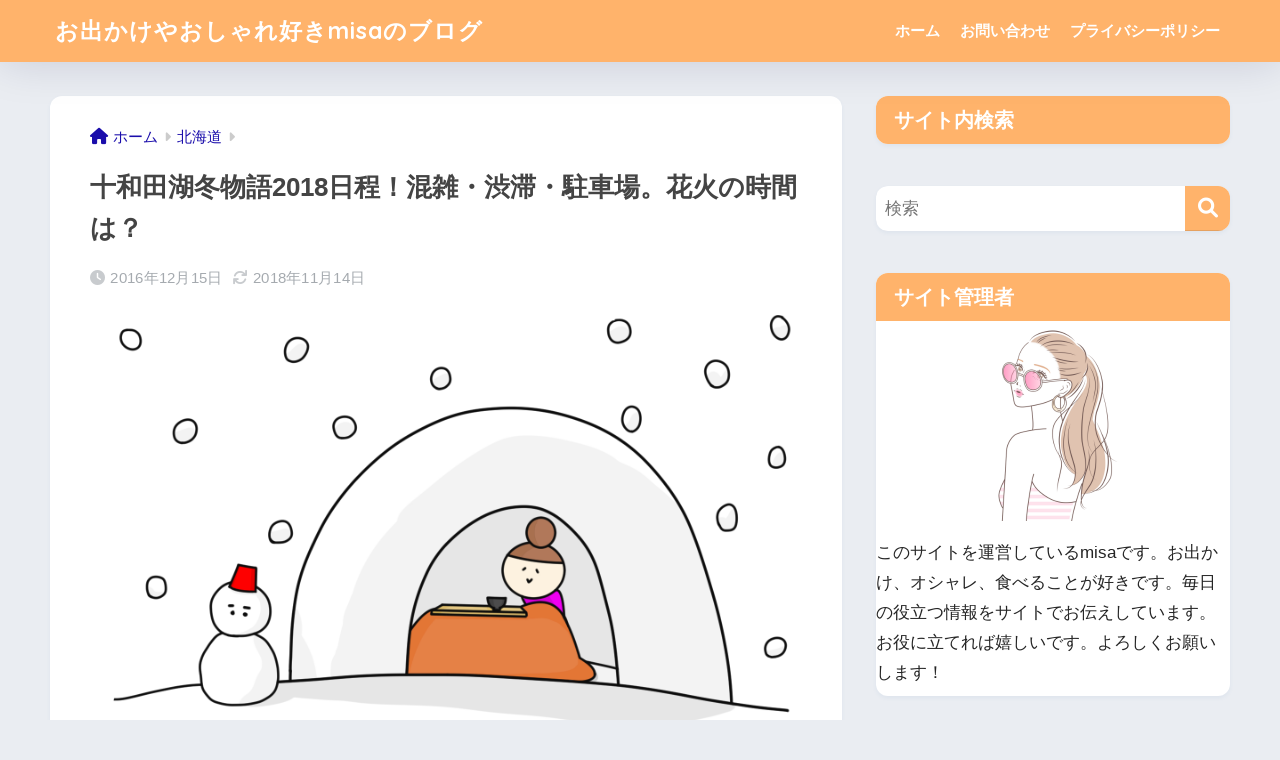

--- FILE ---
content_type: text/html; charset=UTF-8
request_url: https://rarupi.com/festival-otwada_lake/
body_size: 17580
content:

<!DOCTYPE html>
<html lang="ja">
<head>
  <meta charset="utf-8">
  <meta http-equiv="X-UA-Compatible" content="IE=edge">
  <meta name="HandheldFriendly" content="True">
  <meta name="MobileOptimized" content="320">
  <meta name="viewport" content="width=device-width, initial-scale=1, viewport-fit=cover"/>
  <meta name="msapplication-TileColor" content="#ffb36b">
  <meta name="theme-color" content="#ffb36b">
  <link rel="pingback" href="https://rarupi.com/xmlrpc.php">
  <title>十和田湖冬物語2018日程！混雑・渋滞・駐車場。花火の時間は？ | お出かけやおしゃれ好きmisaのブログ</title>
<meta name='robots' content='max-image-preview:large' />
<link rel='dns-prefetch' href='//fonts.googleapis.com' />
<link rel='dns-prefetch' href='//use.fontawesome.com' />
<link rel="alternate" type="application/rss+xml" title="お出かけやおしゃれ好きmisaのブログ &raquo; フィード" href="https://rarupi.com/feed/" />
<link rel="alternate" type="application/rss+xml" title="お出かけやおしゃれ好きmisaのブログ &raquo; コメントフィード" href="https://rarupi.com/comments/feed/" />
<script type="text/javascript">
window._wpemojiSettings = {"baseUrl":"https:\/\/s.w.org\/images\/core\/emoji\/14.0.0\/72x72\/","ext":".png","svgUrl":"https:\/\/s.w.org\/images\/core\/emoji\/14.0.0\/svg\/","svgExt":".svg","source":{"concatemoji":"https:\/\/rarupi.com\/wp-includes\/js\/wp-emoji-release.min.js?ver=6.2.8"}};
/*! This file is auto-generated */
!function(e,a,t){var n,r,o,i=a.createElement("canvas"),p=i.getContext&&i.getContext("2d");function s(e,t){p.clearRect(0,0,i.width,i.height),p.fillText(e,0,0);e=i.toDataURL();return p.clearRect(0,0,i.width,i.height),p.fillText(t,0,0),e===i.toDataURL()}function c(e){var t=a.createElement("script");t.src=e,t.defer=t.type="text/javascript",a.getElementsByTagName("head")[0].appendChild(t)}for(o=Array("flag","emoji"),t.supports={everything:!0,everythingExceptFlag:!0},r=0;r<o.length;r++)t.supports[o[r]]=function(e){if(p&&p.fillText)switch(p.textBaseline="top",p.font="600 32px Arial",e){case"flag":return s("\ud83c\udff3\ufe0f\u200d\u26a7\ufe0f","\ud83c\udff3\ufe0f\u200b\u26a7\ufe0f")?!1:!s("\ud83c\uddfa\ud83c\uddf3","\ud83c\uddfa\u200b\ud83c\uddf3")&&!s("\ud83c\udff4\udb40\udc67\udb40\udc62\udb40\udc65\udb40\udc6e\udb40\udc67\udb40\udc7f","\ud83c\udff4\u200b\udb40\udc67\u200b\udb40\udc62\u200b\udb40\udc65\u200b\udb40\udc6e\u200b\udb40\udc67\u200b\udb40\udc7f");case"emoji":return!s("\ud83e\udef1\ud83c\udffb\u200d\ud83e\udef2\ud83c\udfff","\ud83e\udef1\ud83c\udffb\u200b\ud83e\udef2\ud83c\udfff")}return!1}(o[r]),t.supports.everything=t.supports.everything&&t.supports[o[r]],"flag"!==o[r]&&(t.supports.everythingExceptFlag=t.supports.everythingExceptFlag&&t.supports[o[r]]);t.supports.everythingExceptFlag=t.supports.everythingExceptFlag&&!t.supports.flag,t.DOMReady=!1,t.readyCallback=function(){t.DOMReady=!0},t.supports.everything||(n=function(){t.readyCallback()},a.addEventListener?(a.addEventListener("DOMContentLoaded",n,!1),e.addEventListener("load",n,!1)):(e.attachEvent("onload",n),a.attachEvent("onreadystatechange",function(){"complete"===a.readyState&&t.readyCallback()})),(e=t.source||{}).concatemoji?c(e.concatemoji):e.wpemoji&&e.twemoji&&(c(e.twemoji),c(e.wpemoji)))}(window,document,window._wpemojiSettings);
</script>
<style type="text/css">
img.wp-smiley,
img.emoji {
	display: inline !important;
	border: none !important;
	box-shadow: none !important;
	height: 1em !important;
	width: 1em !important;
	margin: 0 0.07em !important;
	vertical-align: -0.1em !important;
	background: none !important;
	padding: 0 !important;
}
</style>
	<link rel='stylesheet' id='sng-stylesheet-css' href='https://rarupi.com/wp-content/themes/sango-theme/style.css?version=3.7.2' type='text/css' media='all' />
<link rel='stylesheet' id='sng-option-css' href='https://rarupi.com/wp-content/themes/sango-theme/entry-option.css?version=3.7.2' type='text/css' media='all' />
<link rel='stylesheet' id='sng-old-css-css' href='https://rarupi.com/wp-content/themes/sango-theme/style-old.css?version=3.7.2' type='text/css' media='all' />
<link rel='stylesheet' id='sango_theme_gutenberg-style-css' href='https://rarupi.com/wp-content/themes/sango-theme/library/gutenberg/dist/build/style-blocks.css?version=3.7.2' type='text/css' media='all' />
<style id='sango_theme_gutenberg-style-inline-css' type='text/css'>
.keiko-yellow-full{background:rgba(255, 252, 107, 0.69) 50%}.keiko-yellow-full-bold{background:rgba(255, 252, 107, 0.69) 50%;font-weight:bold}.moji-red{color:#ec0004}.moji-red-bold{color:#ec0004;font-weight:bold}.moji-bold{font-weight:bold}:root{--sgb-main-color:#ffb36b;--sgb-pastel-color:#b4e0fa;--sgb-accent-color:#81d742;--sgb-widget-title-color:#ffffff;--sgb-widget-title-bg-color:#ffb36b;--sgb-bg-color:#eaedf2;--wp--preset--color--sango-main:var(--sgb-main-color);--wp--preset--color--sango-pastel:var(--sgb-pastel-color);--wp--preset--color--sango-accent:var(--sgb-accent-color)}
</style>
<link rel='stylesheet' id='sng-googlefonts-css' href='https://fonts.googleapis.com/css?family=Quicksand%3A500%2C700&#038;display=swap' type='text/css' media='all' />
<link rel='stylesheet' id='sng-fontawesome-css' href='https://use.fontawesome.com/releases/v6.1.1/css/all.css' type='text/css' media='all' />
<link rel='stylesheet' id='wp-block-library-css' href='https://rarupi.com/wp-includes/css/dist/block-library/style.min.css?ver=6.2.8' type='text/css' media='all' />
<style id='global-styles-inline-css' type='text/css'>
body{--wp--preset--color--black: #000000;--wp--preset--color--cyan-bluish-gray: #abb8c3;--wp--preset--color--white: #ffffff;--wp--preset--color--pale-pink: #f78da7;--wp--preset--color--vivid-red: #cf2e2e;--wp--preset--color--luminous-vivid-orange: #ff6900;--wp--preset--color--luminous-vivid-amber: #fcb900;--wp--preset--color--light-green-cyan: #7bdcb5;--wp--preset--color--vivid-green-cyan: #00d084;--wp--preset--color--pale-cyan-blue: #8ed1fc;--wp--preset--color--vivid-cyan-blue: #0693e3;--wp--preset--color--vivid-purple: #9b51e0;--wp--preset--color--sango-main: var(--sgb-main-color);--wp--preset--color--sango-pastel: var(--sgb-pastel-color);--wp--preset--color--sango-accent: var(--sgb-accent-color);--wp--preset--color--sango-blue: #009EF3;--wp--preset--color--sango-orange: #ffb36b;--wp--preset--color--sango-red: #f88080;--wp--preset--color--sango-green: #90d581;--wp--preset--color--sango-black: #333;--wp--preset--color--sango-gray: gray;--wp--preset--color--sango-silver: whitesmoke;--wp--preset--color--sango-light-blue: #b4e0fa;--wp--preset--color--sango-light-red: #ffebeb;--wp--preset--color--sango-light-orange: #fff9e6;--wp--preset--gradient--vivid-cyan-blue-to-vivid-purple: linear-gradient(135deg,rgba(6,147,227,1) 0%,rgb(155,81,224) 100%);--wp--preset--gradient--light-green-cyan-to-vivid-green-cyan: linear-gradient(135deg,rgb(122,220,180) 0%,rgb(0,208,130) 100%);--wp--preset--gradient--luminous-vivid-amber-to-luminous-vivid-orange: linear-gradient(135deg,rgba(252,185,0,1) 0%,rgba(255,105,0,1) 100%);--wp--preset--gradient--luminous-vivid-orange-to-vivid-red: linear-gradient(135deg,rgba(255,105,0,1) 0%,rgb(207,46,46) 100%);--wp--preset--gradient--very-light-gray-to-cyan-bluish-gray: linear-gradient(135deg,rgb(238,238,238) 0%,rgb(169,184,195) 100%);--wp--preset--gradient--cool-to-warm-spectrum: linear-gradient(135deg,rgb(74,234,220) 0%,rgb(151,120,209) 20%,rgb(207,42,186) 40%,rgb(238,44,130) 60%,rgb(251,105,98) 80%,rgb(254,248,76) 100%);--wp--preset--gradient--blush-light-purple: linear-gradient(135deg,rgb(255,206,236) 0%,rgb(152,150,240) 100%);--wp--preset--gradient--blush-bordeaux: linear-gradient(135deg,rgb(254,205,165) 0%,rgb(254,45,45) 50%,rgb(107,0,62) 100%);--wp--preset--gradient--luminous-dusk: linear-gradient(135deg,rgb(255,203,112) 0%,rgb(199,81,192) 50%,rgb(65,88,208) 100%);--wp--preset--gradient--pale-ocean: linear-gradient(135deg,rgb(255,245,203) 0%,rgb(182,227,212) 50%,rgb(51,167,181) 100%);--wp--preset--gradient--electric-grass: linear-gradient(135deg,rgb(202,248,128) 0%,rgb(113,206,126) 100%);--wp--preset--gradient--midnight: linear-gradient(135deg,rgb(2,3,129) 0%,rgb(40,116,252) 100%);--wp--preset--duotone--dark-grayscale: url('#wp-duotone-dark-grayscale');--wp--preset--duotone--grayscale: url('#wp-duotone-grayscale');--wp--preset--duotone--purple-yellow: url('#wp-duotone-purple-yellow');--wp--preset--duotone--blue-red: url('#wp-duotone-blue-red');--wp--preset--duotone--midnight: url('#wp-duotone-midnight');--wp--preset--duotone--magenta-yellow: url('#wp-duotone-magenta-yellow');--wp--preset--duotone--purple-green: url('#wp-duotone-purple-green');--wp--preset--duotone--blue-orange: url('#wp-duotone-blue-orange');--wp--preset--font-size--small: 13px;--wp--preset--font-size--medium: 20px;--wp--preset--font-size--large: 36px;--wp--preset--font-size--x-large: 42px;--wp--preset--font-family--default: "Helvetica", "Arial", "Hiragino Kaku Gothic ProN", "Hiragino Sans", YuGothic, "Yu Gothic", "メイリオ", Meiryo, sans-serif;--wp--preset--font-family--notosans: "Noto Sans JP", var(--wp--preset--font-family--default);--wp--preset--font-family--mplusrounded: "M PLUS Rounded 1c", var(--wp--preset--font-family--default);--wp--preset--font-family--dfont: "Quicksand", var(--wp--preset--font-family--default);--wp--preset--spacing--20: 0.44rem;--wp--preset--spacing--30: 0.67rem;--wp--preset--spacing--40: 1rem;--wp--preset--spacing--50: 1.5rem;--wp--preset--spacing--60: 2.25rem;--wp--preset--spacing--70: 3.38rem;--wp--preset--spacing--80: 5.06rem;--wp--preset--shadow--natural: 6px 6px 9px rgba(0, 0, 0, 0.2);--wp--preset--shadow--deep: 12px 12px 50px rgba(0, 0, 0, 0.4);--wp--preset--shadow--sharp: 6px 6px 0px rgba(0, 0, 0, 0.2);--wp--preset--shadow--outlined: 6px 6px 0px -3px rgba(255, 255, 255, 1), 6px 6px rgba(0, 0, 0, 1);--wp--preset--shadow--crisp: 6px 6px 0px rgba(0, 0, 0, 1);--wp--custom--wrap--width: 92%;--wp--custom--wrap--default-width: 800px;--wp--custom--wrap--content-width: 1180px;--wp--custom--wrap--max-width: var(--wp--custom--wrap--content-width);--wp--custom--wrap--side: 30%;--wp--custom--wrap--gap: 2em;--wp--custom--wrap--mobile--padding: 15px;--wp--custom--shadow--large: 0 15px 30px -7px rgba(0, 12, 66, 0.15 );--wp--custom--shadow--large-hover: 0 40px 50px -15px rgba(0, 12, 66, 0.2 );--wp--custom--shadow--medium: 0 6px 13px -3px rgba(0, 12, 66, 0.1), 0 0px 1px rgba(0,30,100, 0.1 );--wp--custom--shadow--medium-hover: 0 12px 45px -9px rgb(0 0 0 / 23%);--wp--custom--shadow--solid: 0 1px 2px 0 rgba(24, 44, 84, 0.1), 0 1px 3px 1px rgba(24, 44, 84, 0.1);--wp--custom--shadow--solid-hover: 0 2px 4px 0 rgba(24, 44, 84, 0.1), 0 2px 8px 0 rgba(24, 44, 84, 0.1);--wp--custom--shadow--small: 0 2px 4px #4385bb12;--wp--custom--rounded--medium: 12px;--wp--custom--rounded--small: 6px;--wp--custom--widget--padding-horizontal: 18px;--wp--custom--widget--padding-vertical: 6px;--wp--custom--widget--icon-margin: 6px;--wp--custom--widget--gap: 2.5em;--wp--custom--entry--gap: 1.5rem;--wp--custom--entry--gap-mobile: 1rem;--wp--custom--entry--border-color: #eaedf2;--wp--custom--animation--fade-in: fadeIn 0.7s ease 0s 1 normal;--wp--custom--animation--header: fadeHeader 1s ease 0s 1 normal;--wp--custom--transition--default: 0.3s ease-in-out;--wp--custom--totop--opacity: 0.6;--wp--custom--totop--right: 18px;--wp--custom--totop--bottom: 20px;--wp--custom--totop--mobile--right: 15px;--wp--custom--totop--mobile--bottom: 10px;--wp--custom--toc--button--opacity: 0.6;--wp--custom--footer--column-gap: 40px;}body { margin: 0;--wp--style--global--content-size: 900px;--wp--style--global--wide-size: 980px; }.wp-site-blocks > .alignleft { float: left; margin-right: 2em; }.wp-site-blocks > .alignright { float: right; margin-left: 2em; }.wp-site-blocks > .aligncenter { justify-content: center; margin-left: auto; margin-right: auto; }.wp-site-blocks > * { margin-block-start: 0; margin-block-end: 0; }.wp-site-blocks > * + * { margin-block-start: 1.5rem; }body { --wp--style--block-gap: 1.5rem; }body .is-layout-flow > *{margin-block-start: 0;margin-block-end: 0;}body .is-layout-flow > * + *{margin-block-start: 1.5rem;margin-block-end: 0;}body .is-layout-constrained > *{margin-block-start: 0;margin-block-end: 0;}body .is-layout-constrained > * + *{margin-block-start: 1.5rem;margin-block-end: 0;}body .is-layout-flex{gap: 1.5rem;}body .is-layout-flow > .alignleft{float: left;margin-inline-start: 0;margin-inline-end: 2em;}body .is-layout-flow > .alignright{float: right;margin-inline-start: 2em;margin-inline-end: 0;}body .is-layout-flow > .aligncenter{margin-left: auto !important;margin-right: auto !important;}body .is-layout-constrained > .alignleft{float: left;margin-inline-start: 0;margin-inline-end: 2em;}body .is-layout-constrained > .alignright{float: right;margin-inline-start: 2em;margin-inline-end: 0;}body .is-layout-constrained > .aligncenter{margin-left: auto !important;margin-right: auto !important;}body .is-layout-constrained > :where(:not(.alignleft):not(.alignright):not(.alignfull)){max-width: var(--wp--style--global--content-size);margin-left: auto !important;margin-right: auto !important;}body .is-layout-constrained > .alignwide{max-width: var(--wp--style--global--wide-size);}body .is-layout-flex{display: flex;}body .is-layout-flex{flex-wrap: wrap;align-items: center;}body .is-layout-flex > *{margin: 0;}body{font-family: var(--sgb-font-family);padding-top: 0px;padding-right: 0px;padding-bottom: 0px;padding-left: 0px;}a:where(:not(.wp-element-button)){text-decoration: underline;}.wp-element-button, .wp-block-button__link{background-color: #32373c;border-width: 0;color: #fff;font-family: inherit;font-size: inherit;line-height: inherit;padding: calc(0.667em + 2px) calc(1.333em + 2px);text-decoration: none;}.has-black-color{color: var(--wp--preset--color--black) !important;}.has-cyan-bluish-gray-color{color: var(--wp--preset--color--cyan-bluish-gray) !important;}.has-white-color{color: var(--wp--preset--color--white) !important;}.has-pale-pink-color{color: var(--wp--preset--color--pale-pink) !important;}.has-vivid-red-color{color: var(--wp--preset--color--vivid-red) !important;}.has-luminous-vivid-orange-color{color: var(--wp--preset--color--luminous-vivid-orange) !important;}.has-luminous-vivid-amber-color{color: var(--wp--preset--color--luminous-vivid-amber) !important;}.has-light-green-cyan-color{color: var(--wp--preset--color--light-green-cyan) !important;}.has-vivid-green-cyan-color{color: var(--wp--preset--color--vivid-green-cyan) !important;}.has-pale-cyan-blue-color{color: var(--wp--preset--color--pale-cyan-blue) !important;}.has-vivid-cyan-blue-color{color: var(--wp--preset--color--vivid-cyan-blue) !important;}.has-vivid-purple-color{color: var(--wp--preset--color--vivid-purple) !important;}.has-sango-main-color{color: var(--wp--preset--color--sango-main) !important;}.has-sango-pastel-color{color: var(--wp--preset--color--sango-pastel) !important;}.has-sango-accent-color{color: var(--wp--preset--color--sango-accent) !important;}.has-sango-blue-color{color: var(--wp--preset--color--sango-blue) !important;}.has-sango-orange-color{color: var(--wp--preset--color--sango-orange) !important;}.has-sango-red-color{color: var(--wp--preset--color--sango-red) !important;}.has-sango-green-color{color: var(--wp--preset--color--sango-green) !important;}.has-sango-black-color{color: var(--wp--preset--color--sango-black) !important;}.has-sango-gray-color{color: var(--wp--preset--color--sango-gray) !important;}.has-sango-silver-color{color: var(--wp--preset--color--sango-silver) !important;}.has-sango-light-blue-color{color: var(--wp--preset--color--sango-light-blue) !important;}.has-sango-light-red-color{color: var(--wp--preset--color--sango-light-red) !important;}.has-sango-light-orange-color{color: var(--wp--preset--color--sango-light-orange) !important;}.has-black-background-color{background-color: var(--wp--preset--color--black) !important;}.has-cyan-bluish-gray-background-color{background-color: var(--wp--preset--color--cyan-bluish-gray) !important;}.has-white-background-color{background-color: var(--wp--preset--color--white) !important;}.has-pale-pink-background-color{background-color: var(--wp--preset--color--pale-pink) !important;}.has-vivid-red-background-color{background-color: var(--wp--preset--color--vivid-red) !important;}.has-luminous-vivid-orange-background-color{background-color: var(--wp--preset--color--luminous-vivid-orange) !important;}.has-luminous-vivid-amber-background-color{background-color: var(--wp--preset--color--luminous-vivid-amber) !important;}.has-light-green-cyan-background-color{background-color: var(--wp--preset--color--light-green-cyan) !important;}.has-vivid-green-cyan-background-color{background-color: var(--wp--preset--color--vivid-green-cyan) !important;}.has-pale-cyan-blue-background-color{background-color: var(--wp--preset--color--pale-cyan-blue) !important;}.has-vivid-cyan-blue-background-color{background-color: var(--wp--preset--color--vivid-cyan-blue) !important;}.has-vivid-purple-background-color{background-color: var(--wp--preset--color--vivid-purple) !important;}.has-sango-main-background-color{background-color: var(--wp--preset--color--sango-main) !important;}.has-sango-pastel-background-color{background-color: var(--wp--preset--color--sango-pastel) !important;}.has-sango-accent-background-color{background-color: var(--wp--preset--color--sango-accent) !important;}.has-sango-blue-background-color{background-color: var(--wp--preset--color--sango-blue) !important;}.has-sango-orange-background-color{background-color: var(--wp--preset--color--sango-orange) !important;}.has-sango-red-background-color{background-color: var(--wp--preset--color--sango-red) !important;}.has-sango-green-background-color{background-color: var(--wp--preset--color--sango-green) !important;}.has-sango-black-background-color{background-color: var(--wp--preset--color--sango-black) !important;}.has-sango-gray-background-color{background-color: var(--wp--preset--color--sango-gray) !important;}.has-sango-silver-background-color{background-color: var(--wp--preset--color--sango-silver) !important;}.has-sango-light-blue-background-color{background-color: var(--wp--preset--color--sango-light-blue) !important;}.has-sango-light-red-background-color{background-color: var(--wp--preset--color--sango-light-red) !important;}.has-sango-light-orange-background-color{background-color: var(--wp--preset--color--sango-light-orange) !important;}.has-black-border-color{border-color: var(--wp--preset--color--black) !important;}.has-cyan-bluish-gray-border-color{border-color: var(--wp--preset--color--cyan-bluish-gray) !important;}.has-white-border-color{border-color: var(--wp--preset--color--white) !important;}.has-pale-pink-border-color{border-color: var(--wp--preset--color--pale-pink) !important;}.has-vivid-red-border-color{border-color: var(--wp--preset--color--vivid-red) !important;}.has-luminous-vivid-orange-border-color{border-color: var(--wp--preset--color--luminous-vivid-orange) !important;}.has-luminous-vivid-amber-border-color{border-color: var(--wp--preset--color--luminous-vivid-amber) !important;}.has-light-green-cyan-border-color{border-color: var(--wp--preset--color--light-green-cyan) !important;}.has-vivid-green-cyan-border-color{border-color: var(--wp--preset--color--vivid-green-cyan) !important;}.has-pale-cyan-blue-border-color{border-color: var(--wp--preset--color--pale-cyan-blue) !important;}.has-vivid-cyan-blue-border-color{border-color: var(--wp--preset--color--vivid-cyan-blue) !important;}.has-vivid-purple-border-color{border-color: var(--wp--preset--color--vivid-purple) !important;}.has-sango-main-border-color{border-color: var(--wp--preset--color--sango-main) !important;}.has-sango-pastel-border-color{border-color: var(--wp--preset--color--sango-pastel) !important;}.has-sango-accent-border-color{border-color: var(--wp--preset--color--sango-accent) !important;}.has-sango-blue-border-color{border-color: var(--wp--preset--color--sango-blue) !important;}.has-sango-orange-border-color{border-color: var(--wp--preset--color--sango-orange) !important;}.has-sango-red-border-color{border-color: var(--wp--preset--color--sango-red) !important;}.has-sango-green-border-color{border-color: var(--wp--preset--color--sango-green) !important;}.has-sango-black-border-color{border-color: var(--wp--preset--color--sango-black) !important;}.has-sango-gray-border-color{border-color: var(--wp--preset--color--sango-gray) !important;}.has-sango-silver-border-color{border-color: var(--wp--preset--color--sango-silver) !important;}.has-sango-light-blue-border-color{border-color: var(--wp--preset--color--sango-light-blue) !important;}.has-sango-light-red-border-color{border-color: var(--wp--preset--color--sango-light-red) !important;}.has-sango-light-orange-border-color{border-color: var(--wp--preset--color--sango-light-orange) !important;}.has-vivid-cyan-blue-to-vivid-purple-gradient-background{background: var(--wp--preset--gradient--vivid-cyan-blue-to-vivid-purple) !important;}.has-light-green-cyan-to-vivid-green-cyan-gradient-background{background: var(--wp--preset--gradient--light-green-cyan-to-vivid-green-cyan) !important;}.has-luminous-vivid-amber-to-luminous-vivid-orange-gradient-background{background: var(--wp--preset--gradient--luminous-vivid-amber-to-luminous-vivid-orange) !important;}.has-luminous-vivid-orange-to-vivid-red-gradient-background{background: var(--wp--preset--gradient--luminous-vivid-orange-to-vivid-red) !important;}.has-very-light-gray-to-cyan-bluish-gray-gradient-background{background: var(--wp--preset--gradient--very-light-gray-to-cyan-bluish-gray) !important;}.has-cool-to-warm-spectrum-gradient-background{background: var(--wp--preset--gradient--cool-to-warm-spectrum) !important;}.has-blush-light-purple-gradient-background{background: var(--wp--preset--gradient--blush-light-purple) !important;}.has-blush-bordeaux-gradient-background{background: var(--wp--preset--gradient--blush-bordeaux) !important;}.has-luminous-dusk-gradient-background{background: var(--wp--preset--gradient--luminous-dusk) !important;}.has-pale-ocean-gradient-background{background: var(--wp--preset--gradient--pale-ocean) !important;}.has-electric-grass-gradient-background{background: var(--wp--preset--gradient--electric-grass) !important;}.has-midnight-gradient-background{background: var(--wp--preset--gradient--midnight) !important;}.has-small-font-size{font-size: var(--wp--preset--font-size--small) !important;}.has-medium-font-size{font-size: var(--wp--preset--font-size--medium) !important;}.has-large-font-size{font-size: var(--wp--preset--font-size--large) !important;}.has-x-large-font-size{font-size: var(--wp--preset--font-size--x-large) !important;}.has-default-font-family{font-family: var(--wp--preset--font-family--default) !important;}.has-notosans-font-family{font-family: var(--wp--preset--font-family--notosans) !important;}.has-mplusrounded-font-family{font-family: var(--wp--preset--font-family--mplusrounded) !important;}.has-dfont-font-family{font-family: var(--wp--preset--font-family--dfont) !important;}
.wp-block-navigation a:where(:not(.wp-element-button)){color: inherit;}
.wp-block-pullquote{font-size: 1.5em;line-height: 1.6;}
.wp-block-button .wp-block-button__link{background-color: var(--wp--preset--color--sango-main);border-radius: var(--wp--custom--rounded--medium);color: #fff;font-size: 18px;font-weight: 600;padding-top: 0.4em;padding-right: 1.3em;padding-bottom: 0.4em;padding-left: 1.3em;}
</style>
<link rel='stylesheet' id='contact-form-7-css' href='https://rarupi.com/wp-content/plugins/contact-form-7/includes/css/styles.css' type='text/css' media='all' />
<link rel='stylesheet' id='pochipp-front-css' href='https://rarupi.com/wp-content/plugins/pochipp/dist/css/style.css' type='text/css' media='all' />
<script type='text/javascript' src='https://rarupi.com/wp-includes/js/jquery/jquery.min.js?ver=3.6.4' id='jquery-core-js'></script>
<script type='text/javascript' src='https://rarupi.com/wp-includes/js/jquery/jquery-migrate.min.js?ver=3.4.0' id='jquery-migrate-js'></script>
<link rel="https://api.w.org/" href="https://rarupi.com/wp-json/" /><link rel="alternate" type="application/json" href="https://rarupi.com/wp-json/wp/v2/posts/5080" /><link rel="EditURI" type="application/rsd+xml" title="RSD" href="https://rarupi.com/xmlrpc.php?rsd" />
<link rel="canonical" href="https://rarupi.com/festival-otwada_lake/" />
<link rel='shortlink' href='https://rarupi.com/?p=5080' />
<link rel="alternate" type="application/json+oembed" href="https://rarupi.com/wp-json/oembed/1.0/embed?url=https%3A%2F%2Frarupi.com%2Ffestival-otwada_lake%2F" />
<link rel="alternate" type="text/xml+oembed" href="https://rarupi.com/wp-json/oembed/1.0/embed?url=https%3A%2F%2Frarupi.com%2Ffestival-otwada_lake%2F&#038;format=xml" />
<!-- Pochipp -->
<style id="pchpp_custom_style">:root{--pchpp-color-inline: #069A8E;--pchpp-color-custom: #5ca250;--pchpp-color-custom-2: #8e59e4;--pchpp-color-amazon: #f99a0c;--pchpp-color-rakuten: #e0423c;--pchpp-color-yahoo: #438ee8;--pchpp-color-mercari: #3c3c3c;--pchpp-inline-bg-color: var(--pchpp-color-inline);--pchpp-inline-txt-color: #fff;--pchpp-inline-shadow: 0 1px 4px -1px rgba(0, 0, 0, 0.2);--pchpp-inline-radius: 0px;--pchpp-inline-width: auto;}</style>
<script id="pchpp_vars">window.pchppVars = {};window.pchppVars.ajaxUrl = "https://rarupi.com/wp-admin/admin-ajax.php";window.pchppVars.ajaxNonce = "026d4c622e";</script>
<script type="text/javascript" language="javascript">var vc_pid = "888773619";</script>
<!-- / Pochipp -->
<meta property="og:title" content="十和田湖冬物語2018日程！混雑・渋滞・駐車場。花火の時間は？" />
<meta property="og:description" content="青森県十和田市の十和田湖畔で開催される、十和田湖冬物語2018。 なんともロマンチックなネーミングですね。主に夕方から楽しむイベントで、結構大人向けな趣向が多いです。 かまくらで足湯を楽しむイベントや、イルミネーションの ... " />
<meta property="og:type" content="article" />
<meta property="og:url" content="https://rarupi.com/festival-otwada_lake/" />
<meta property="og:image" content="https://rarupi.com/wp-content/uploads/2016/12/kamakura-400x300.jpg" />
<meta name="thumbnail" content="https://rarupi.com/wp-content/uploads/2016/12/kamakura-400x300.jpg" />
<meta property="og:site_name" content="お出かけやおしゃれ好きmisaのブログ" />
<meta name="twitter:card" content="summary_large_image" />
<meta name="google-site-verification" content="xofUVDEi4-OV2cbEF26RWrhKhB_wT-6okNPd6tuEPhM" />
<script async src="https://pagead2.googlesyndication.com/pagead/js/adsbygoogle.js?client=ca-pub-9157926189491496"
     crossorigin="anonymous"></script><!-- gtag.js -->
<script async src="https://www.googletagmanager.com/gtag/js?id=G-QQ13HNRR9E"></script>
<script>
  window.dataLayer = window.dataLayer || [];
  function gtag(){dataLayer.push(arguments);}
  gtag('js', new Date());
  gtag('config', 'G-QQ13HNRR9E');
</script>
<link rel="icon" href="https://rarupi.com/wp-content/uploads/2023/04/cropped-ill-bag-32x32.png" sizes="32x32" />
<link rel="icon" href="https://rarupi.com/wp-content/uploads/2023/04/cropped-ill-bag-192x192.png" sizes="192x192" />
<link rel="apple-touch-icon" href="https://rarupi.com/wp-content/uploads/2023/04/cropped-ill-bag-180x180.png" />
<meta name="msapplication-TileImage" content="https://rarupi.com/wp-content/uploads/2023/04/cropped-ill-bag-270x270.png" />
		<style type="text/css" id="wp-custom-css">
			/* 画像のキャプションの枠線を消す */
#main .entry-content .wp-caption { padding: 0; border: none;
}

/* 見出し2 */
.entry-content h2 {
	margin-top: 50px;
	margin-bottom: 20px;
	padding: 14px 12px;
	color: #fff;
	line-height: 130%;
	background-color: #ffb36b; /* 背景色 */
	border-radius: 5px;
}

/* 見出し3 */
.entry-content h3 {
	margin-top: 30px;
	margin-bottom: 20px;
	padding: 10px; 
	background-color: #ffeae2;
        border-left: 8px solid #ffb36b;
	box-shadow: 2px 2px 4px #ccc;
}

/* 見出し4 */
.entry-content h4 {
  border-bottom: 3px dotted #f77ba6;
	color: #ffb36b;;
}

/* 記事下シェアボタン非表示 */
.article-footer .footer-contents .sns-btn {
display: none;
}

/* 文字装飾　ラベル　メインカラー　色を赤に変更 */
.sgb-label-main-c{background-color: #dc0066; /*赤色*/}

		</style>
		<style> a{color:#1a0dab}.header, .drawer__title{background-color:#ffb36b}#logo a{color:#ffffff}.desktop-nav li a , .mobile-nav li a, #drawer__open, .header-search__open, .drawer__title{color:#FFF}.drawer__title__close span, .drawer__title__close span:before{background:#FFF}.desktop-nav li:after{background:#FFF}.mobile-nav .current-menu-item{border-bottom-color:#FFF}.widgettitle, .sidebar .wp-block-group h2, .drawer .wp-block-group h2{color:#ffffff;background-color:#ffb36b}#footer-menu a, .copyright{color:#ffffff}#footer-menu{background-color:#ffb36b}.footer{background-color:#e0e4eb}.footer, .footer a, .footer .widget ul li a{color:#3c3c3c}body{font-size:100%}@media only screen and (min-width:481px){body{font-size:107%}}@media only screen and (min-width:1030px){body{font-size:107%}}.totop{background:#009EF3}.header-info a{color:#FFF;background:linear-gradient(95deg, #738bff, #85e3ec)}.fixed-menu ul{background:#FFF}.fixed-menu a{color:#a2a7ab}.fixed-menu .current-menu-item a, .fixed-menu ul li a.active{color:#009EF3}.post-tab{background:#FFF}.post-tab > div{color:#a7a7a7}body{--sgb-font-family:var(--wp--preset--font-family--default)}#fixed_sidebar{top:0px}:target{scroll-margin-top:0px}.Threads:before{background-image:url("https://rarupi.com/wp-content/themes/sango-theme/library/images/threads.svg")}.profile-sns li .Threads:before{background-image:url("https://rarupi.com/wp-content/themes/sango-theme/library/images/threads-outline.svg")}</style><style>#sgb-css-id-1 .hh4{border-width:calc(var(--sgb--custom--title-width)* 1px) !important}</style>
</head>
<body class="post-template-default single single-post postid-5080 single-format-standard fa5">
  <svg xmlns="http://www.w3.org/2000/svg" viewBox="0 0 0 0" width="0" height="0" focusable="false" role="none" style="visibility: hidden; position: absolute; left: -9999px; overflow: hidden;" ><defs><filter id="wp-duotone-dark-grayscale"><feColorMatrix color-interpolation-filters="sRGB" type="matrix" values=" .299 .587 .114 0 0 .299 .587 .114 0 0 .299 .587 .114 0 0 .299 .587 .114 0 0 " /><feComponentTransfer color-interpolation-filters="sRGB" ><feFuncR type="table" tableValues="0 0.49803921568627" /><feFuncG type="table" tableValues="0 0.49803921568627" /><feFuncB type="table" tableValues="0 0.49803921568627" /><feFuncA type="table" tableValues="1 1" /></feComponentTransfer><feComposite in2="SourceGraphic" operator="in" /></filter></defs></svg><svg xmlns="http://www.w3.org/2000/svg" viewBox="0 0 0 0" width="0" height="0" focusable="false" role="none" style="visibility: hidden; position: absolute; left: -9999px; overflow: hidden;" ><defs><filter id="wp-duotone-grayscale"><feColorMatrix color-interpolation-filters="sRGB" type="matrix" values=" .299 .587 .114 0 0 .299 .587 .114 0 0 .299 .587 .114 0 0 .299 .587 .114 0 0 " /><feComponentTransfer color-interpolation-filters="sRGB" ><feFuncR type="table" tableValues="0 1" /><feFuncG type="table" tableValues="0 1" /><feFuncB type="table" tableValues="0 1" /><feFuncA type="table" tableValues="1 1" /></feComponentTransfer><feComposite in2="SourceGraphic" operator="in" /></filter></defs></svg><svg xmlns="http://www.w3.org/2000/svg" viewBox="0 0 0 0" width="0" height="0" focusable="false" role="none" style="visibility: hidden; position: absolute; left: -9999px; overflow: hidden;" ><defs><filter id="wp-duotone-purple-yellow"><feColorMatrix color-interpolation-filters="sRGB" type="matrix" values=" .299 .587 .114 0 0 .299 .587 .114 0 0 .299 .587 .114 0 0 .299 .587 .114 0 0 " /><feComponentTransfer color-interpolation-filters="sRGB" ><feFuncR type="table" tableValues="0.54901960784314 0.98823529411765" /><feFuncG type="table" tableValues="0 1" /><feFuncB type="table" tableValues="0.71764705882353 0.25490196078431" /><feFuncA type="table" tableValues="1 1" /></feComponentTransfer><feComposite in2="SourceGraphic" operator="in" /></filter></defs></svg><svg xmlns="http://www.w3.org/2000/svg" viewBox="0 0 0 0" width="0" height="0" focusable="false" role="none" style="visibility: hidden; position: absolute; left: -9999px; overflow: hidden;" ><defs><filter id="wp-duotone-blue-red"><feColorMatrix color-interpolation-filters="sRGB" type="matrix" values=" .299 .587 .114 0 0 .299 .587 .114 0 0 .299 .587 .114 0 0 .299 .587 .114 0 0 " /><feComponentTransfer color-interpolation-filters="sRGB" ><feFuncR type="table" tableValues="0 1" /><feFuncG type="table" tableValues="0 0.27843137254902" /><feFuncB type="table" tableValues="0.5921568627451 0.27843137254902" /><feFuncA type="table" tableValues="1 1" /></feComponentTransfer><feComposite in2="SourceGraphic" operator="in" /></filter></defs></svg><svg xmlns="http://www.w3.org/2000/svg" viewBox="0 0 0 0" width="0" height="0" focusable="false" role="none" style="visibility: hidden; position: absolute; left: -9999px; overflow: hidden;" ><defs><filter id="wp-duotone-midnight"><feColorMatrix color-interpolation-filters="sRGB" type="matrix" values=" .299 .587 .114 0 0 .299 .587 .114 0 0 .299 .587 .114 0 0 .299 .587 .114 0 0 " /><feComponentTransfer color-interpolation-filters="sRGB" ><feFuncR type="table" tableValues="0 0" /><feFuncG type="table" tableValues="0 0.64705882352941" /><feFuncB type="table" tableValues="0 1" /><feFuncA type="table" tableValues="1 1" /></feComponentTransfer><feComposite in2="SourceGraphic" operator="in" /></filter></defs></svg><svg xmlns="http://www.w3.org/2000/svg" viewBox="0 0 0 0" width="0" height="0" focusable="false" role="none" style="visibility: hidden; position: absolute; left: -9999px; overflow: hidden;" ><defs><filter id="wp-duotone-magenta-yellow"><feColorMatrix color-interpolation-filters="sRGB" type="matrix" values=" .299 .587 .114 0 0 .299 .587 .114 0 0 .299 .587 .114 0 0 .299 .587 .114 0 0 " /><feComponentTransfer color-interpolation-filters="sRGB" ><feFuncR type="table" tableValues="0.78039215686275 1" /><feFuncG type="table" tableValues="0 0.94901960784314" /><feFuncB type="table" tableValues="0.35294117647059 0.47058823529412" /><feFuncA type="table" tableValues="1 1" /></feComponentTransfer><feComposite in2="SourceGraphic" operator="in" /></filter></defs></svg><svg xmlns="http://www.w3.org/2000/svg" viewBox="0 0 0 0" width="0" height="0" focusable="false" role="none" style="visibility: hidden; position: absolute; left: -9999px; overflow: hidden;" ><defs><filter id="wp-duotone-purple-green"><feColorMatrix color-interpolation-filters="sRGB" type="matrix" values=" .299 .587 .114 0 0 .299 .587 .114 0 0 .299 .587 .114 0 0 .299 .587 .114 0 0 " /><feComponentTransfer color-interpolation-filters="sRGB" ><feFuncR type="table" tableValues="0.65098039215686 0.40392156862745" /><feFuncG type="table" tableValues="0 1" /><feFuncB type="table" tableValues="0.44705882352941 0.4" /><feFuncA type="table" tableValues="1 1" /></feComponentTransfer><feComposite in2="SourceGraphic" operator="in" /></filter></defs></svg><svg xmlns="http://www.w3.org/2000/svg" viewBox="0 0 0 0" width="0" height="0" focusable="false" role="none" style="visibility: hidden; position: absolute; left: -9999px; overflow: hidden;" ><defs><filter id="wp-duotone-blue-orange"><feColorMatrix color-interpolation-filters="sRGB" type="matrix" values=" .299 .587 .114 0 0 .299 .587 .114 0 0 .299 .587 .114 0 0 .299 .587 .114 0 0 " /><feComponentTransfer color-interpolation-filters="sRGB" ><feFuncR type="table" tableValues="0.098039215686275 1" /><feFuncG type="table" tableValues="0 0.66274509803922" /><feFuncB type="table" tableValues="0.84705882352941 0.41960784313725" /><feFuncA type="table" tableValues="1 1" /></feComponentTransfer><feComposite in2="SourceGraphic" operator="in" /></filter></defs></svg>  <div id="container"> 
          <header class="header">
            <div id="inner-header" class="wrap">
    <div id="logo" class="header-logo h1 dfont">
    <a href="https://rarupi.com/" class="header-logo__link">
            お出かけやおしゃれ好きmisaのブログ    </a>
  </div>
  <div class="header-search">
    <input type="checkbox" class="header-search__input" id="header-search-input" onclick="document.querySelector('.header-search__modal .searchform__input').focus()">
  <label class="header-search__close" for="header-search-input"></label>
  <div class="header-search__modal">
    <form role="search" method="get" class="searchform" action="https://rarupi.com/">
  <div>
    <input type="search" class="searchform__input" name="s" value="" placeholder="検索" />
    <button type="submit" class="searchform__submit" aria-label="検索"><i class="fas fa-search" aria-hidden="true"></i></button>
  </div>
</form>  </div>
</div>  <nav class="desktop-nav clearfix"><ul id="menu-%e3%82%b0%e3%83%ad%e3%83%bc%e3%83%90%e3%83%ab%e3%83%a1%e3%83%8b%e3%83%a5%e3%83%bc" class="menu"><li id="menu-item-53" class="menu-item menu-item-type-custom menu-item-object-custom menu-item-home menu-item-53"><a href="http://rarupi.com/">ホーム</a></li>
<li id="menu-item-54" class="menu-item menu-item-type-post_type menu-item-object-page menu-item-54"><a href="https://rarupi.com/mail/">お問い合わせ</a></li>
<li id="menu-item-5266" class="menu-item menu-item-type-post_type menu-item-object-page menu-item-5266"><a href="https://rarupi.com/privacy-policy/">プライバシーポリシー</a></li>
</ul></nav></div>
    </header>
      <div id="content">
    <div id="inner-content" class="wrap cf">
      <main id="main">
                  <article id="entry" class="post-5080 post type-post status-publish format-standard has-post-thumbnail category-hokkaido">
            <header class="article-header entry-header">
  <nav id="breadcrumb" class="breadcrumb"><ul itemscope itemtype="http://schema.org/BreadcrumbList"><li itemprop="itemListElement" itemscope itemtype="http://schema.org/ListItem"><a href="https://rarupi.com" itemprop="item"><span itemprop="name">ホーム</span></a><meta itemprop="position" content="1" /></li><li itemprop="itemListElement" itemscope itemtype="http://schema.org/ListItem"><a href="https://rarupi.com/category/hokkaido/" itemprop="item"><span itemprop="name">北海道</span></a><meta itemprop="position" content="2" /></li></ul></nav>  <h1 class="entry-title single-title">十和田湖冬物語2018日程！混雑・渋滞・駐車場。花火の時間は？</h1>
  <div class="entry-meta vcard">
    <time class="pubdate entry-time" itemprop="datePublished" datetime="2016-12-15">2016年12月15日</time><time class="updated entry-time" itemprop="dateModified" datetime="2018-11-14">2018年11月14日</time>  </div>
      <p class="post-thumbnail"><img width="940" height="705" src="https://rarupi.com/wp-content/uploads/2016/12/kamakura.jpg" class="attachment-thumb-940 size-thumb-940 wp-post-image" alt="かまくらに入っている女性と雪だるま" decoding="async" srcset="https://rarupi.com/wp-content/uploads/2016/12/kamakura.jpg 1600w, https://rarupi.com/wp-content/uploads/2016/12/kamakura-250x188.jpg 250w, https://rarupi.com/wp-content/uploads/2016/12/kamakura-400x300.jpg 400w, https://rarupi.com/wp-content/uploads/2016/12/kamakura-728x546.jpg 728w, https://rarupi.com/wp-content/uploads/2016/12/kamakura-800x600.jpg 800w" sizes="(max-width: 940px) 100vw, 940px" /></p>
      </header>
<section class="entry-content">
  <div><div id="sgb-css-id-1" style="--sgb--custom--title-width: 1;">
<p class="wp-block-sgb-headings sgb-heading"><span class="sgb-heading__inner hh hh4 with-icon sgb-heading__inner--center" style="border-color:#80808024;font-size:0.9em;text-align:center"><i class="fas fa-exclamation-circle" style="color:#413f3f"></i><span class="sgb-heading__text" style="color:#413f3f">記事内に広告を含みます</span></span></p>
</div></div><p><span style="background-color: #ffff99;">青森県十和田市の十和田湖畔で開催される、十和田湖冬物語2018。</span></p>
<p>なんともロマンチックなネーミングですね。主に夕方から楽しむイベントで、結構大人向けな趣向が多いです。</p>
<p><span style="background-color: #ffff99;">かまくらで足湯を楽しむイベントや、イルミネーションのトンネル、雪像のライトアップが毎日開催されています。</span></p>
<p>極寒の十和田湖畔で上がる冬花火は、人気アトラクションの一つ。</p>
<p>2018年のテーマは雪と光のパジェント・真冬のファンタジー。</p>
<p>今回は十和田湖冬物語の日程やアクセスなどをご紹介します。</p>
<h2 id="i-0">十和田湖冬物語の日程など</h2>
<p><span style="color: #ff0000;">日程</span>：2018年2月２日(金曜日)から2月2５日(日曜日)まで開催。<br />
<span style="color: #ff0000;">場所</span>：青森県十和田市大字奥瀬十和田湖畔休屋486の特設会場<br />
<span style="color: #ff0000;">時間</span>：平日は17時から21時まで。土日祝日は11時から21時まで。<br />
<span style="color: #ff0000;">電話番号</span>：0176-75-2425(十和田湖冬物語実行委員会)<br />
<span style="color: #ff0000;">利用料金</span>：無料</p>
<h2 id="i-1">十和田湖冬物語の混雑情報</h2>
<p>会場内が人で混雑するほどではありませんが、<span style="background-color: #ffff99;">雪道の為スピードを落とした車で渋滞が発生します。</span></p>
<p><span style="background-color: #ffff99;">特に混雑するのは土日祝日、また、バレンタインデーも挟むのでカップルが多いです。</span></p>
<p><span style="color: #ff0000;">土日限定のイベントが特に目的というわけではなければ、平日でも十分楽しめますよ。</span></p>
<p>20時の花火が終わり次第皆さん帰宅されるので、遅くて問題ないなら20時30分以降だと駐車場へスムーズに入れます。</p>
<h2 id="i-2">十和田湖冬物語へのアクセス</h2>
<p>道路の雪道規制や、公共の交通機関があまりない所なので、事前にアクセス方法を確認しておいてくださいね。</p>
<h3 id="i-3">バスと電車</h3>
<p>JR八戸駅が十和田湖からの最寄り駅なのですが、とてもじゃないですが徒歩は無理です。</p>
<p>一般的な交通手段としてはJR八戸駅前から十和田湖畔休屋行きの路線バスに乗って焼山停留所で降ります。</p>
<p>ただ、冬の間は十和田湖行きの路線バスが冬季運休。</p>
<p>他の交通手段としては、自家用車の他に、タクシーかホテルや宿泊施設の送迎バス、観光ツアーで行くことをおススメします。</p>
<p>最寄り駅のJR八戸駅からですとタクシーで約1時間はかかるので、泊まりにした方が楽に観光できそうですね。</p>
<p>もし送迎バスを利用されるのであれば、宿泊ホテルに事前確認をとっておいた方が安心ですよ。</p>
<h3 id="i-4">車</h3>
<p><span style="background-color: #ffff99;">東北自動車道の十和田ICより国道103号線経由で約1時間以上。</span></p>
<p><span style="background-color: #ffff99;">または、同じく東北自動車道小坂ICより国道103号線経由で約40分程です。</span></p>
<p><span style="color: #ff0000;">気を付けてほしいのは、この時期に冬季通行止めになっている道があります。</span></p>
<p>周辺の道路、国道454号線と国道102号線の石黒温泉郷行きが通れないのでご注意くださいね。</p>
<p>ちなみに通行可能な道路については、国道102号線の奥入瀬方面行きと、国道103号線が可能です。</p>
<p>駐車場については、会場周辺に無料の駐車場が設けられています。</p>
<p><span style="background-color: #ffff99;">収容台数は約300台。</span></p>
<h2 id="i-5">十和田湖冬物語の花火情報</h2>
<p>&nbsp;</p>
<p>2018年2月2日(金曜日)から2月25日(日曜日)の十和田湖冬物語2018開催期間中の<span style="background-color: #ffff99;">24日間毎日開催</span>します。</p>
<p>打ち上げ場所は、会場メインステージ周辺で、<span style="background-color: #ffff99;">時間は20時から20時10分までの予定</span>です。</p>
<p>2018年の情報はまだ公開されていませんが、例年の打ち上げ発数は約200発。</p>
<h2 id="i-6">十和田湖冬物語の見どころ</h2>
<p>日中楽しめるのが、ホーストレッキングやバナナボート体験。</p>
<p><span style="color: #ff0000;">坂道を滑り落ちるそり滑りが子供に人気。</span></p>
<p><span style="background-color: #ffff99;">ソリは無料レンタルもありますが数に限りがあるので、持参していった方がいいですよ。</span></p>
<p>夜のお楽しみは、ライトアップや冬花火はもちろんですが、足湯もおすすめです。</p>
<p>また、イルミネーションされた木や、かまくらの中にもいろんな仕掛けがあるのが見どころの一つ。</p>
<p>触ると音が鳴ったり、恋みくじがあったりで、なんだかロマンチックなんです。</p>
<h2 id="i-7">十和田湖冬物語の屋台情報</h2>
<p>ゆきあかり横丁と言う屋台村が出来ています。</p>
<p>青森県のご当地グルメはもちろん、近県、東北地方ならではの郷土料理も味わえますよ。</p>
<p>時間は、平日に関しては15時から21時まで。</p>
<p>土日祝日はやや早めの11時から21時まで営業しています。</p>
<h2 id="i-8">十和田湖冬物語の口コミ情報</h2>
<p>アクセス方法については｢バスも少なく、雪道も厳しいので交通手段が問題｣｢車じゃないといけない場所なのが残念｣との声が。</p>
<p>観光ツアーへの参加や、タクシーの乗り合いも安全な交通手段ですよ。</p>
<p>｢かなり寒いですが、すべてにおいて満足のいくお祭り｣、｢雪像の数は少ないけど、趣向を凝らしていて楽しめた｣と、行けば虜になるお祭りなんです。</p>
<h2 id="i-9">まとめ</h2>
<p>2月極寒の青森で行われる十和田湖冬物語。</p>
<p>雪深く、容易にはたどり着けない場所だけに、神秘的な魅力を感じますね。</p>
<p>乙女の像は、この寒さの中ライトアップされより美しさを増していますよ。</p>
<p>自家用車で行くにはかなり注意が必要で、必ず雪道用タイヤかチェーンを装備しておいてくださいね。</p>
<p>こうして到着した十和田湖には、日常を忘れさせるような光景が広がっていますよ。</p>
</section>
<footer class="article-footer">
  <aside>
    <div class="footer-contents">
                              <div class="footer-meta dfont">
                      <p class="footer-meta_title">CATEGORY :</p>
            <ul class="post-categories">
	<li><a href="https://rarupi.com/category/hokkaido/" rel="category tag">北海道</a></li></ul>                            </div>
                                <div class="related-posts type_a slide"><ul>  <li>
    <a href="https://rarupi.com/fireworks-hakodate-ko/">
      <figure class="rlmg">
        <img src="https://rarupi.com/wp-content/uploads/2016/06/fireworks-300.jpg" width="520" height="300" alt="函館港花火大会の日程と駐車場、シャトルバス、屋台の場所は？" loading="lazy">
      </figure>
      <div class="rep"><p>函館港花火大会の日程と駐車場、シャトルバス、屋台の場所は？</p></div>
    </a>
  </li>
    <li>
    <a href="https://rarupi.com/asahikawa-zoo/">
      <figure class="rlmg">
        <img src="https://rarupi.com/wp-content/uploads/2018/09/family-odekake-2-1.jpg" width="520" height="300" alt="旭川動物園へのアクセス。電車･バス･車、一番おすすめは？" loading="lazy">
      </figure>
      <div class="rep"><p>旭川動物園へのアクセス。電車･バス･車、一番おすすめは？</p></div>
    </a>
  </li>
    <li>
    <a href="https://rarupi.com/fireworks-asahikawa-doshin/">
      <figure class="rlmg">
        <img src="https://rarupi.com/wp-content/uploads/2016/06/fireworks-300.jpg" width="520" height="300" alt="旭川道新花火大会2018日程＆アクセス！屋台や駐車場はない？" loading="lazy">
      </figure>
      <div class="rep"><p>旭川道新花火大会2018日程＆アクセス！屋台や駐車場はない？</p></div>
    </a>
  </li>
    <li>
    <a href="https://rarupi.com/festival-hakodate/">
      <figure class="rlmg">
        <img src="https://rarupi.com/wp-content/uploads/2016/11/matsuri-cat.jpg" width="520" height="300" alt="函館港まつりのディズニーパレードの場所取り＆日程･時間は?" loading="lazy">
      </figure>
      <div class="rep"><p>函館港まつりのディズニーパレードの場所取り＆日程･時間は?</p></div>
    </a>
  </li>
    <li>
    <a href="https://rarupi.com/kitano-megumi-marche/">
      <figure class="rlmg">
        <img src="https://rarupi.com/wp-content/uploads/2018/09/family-odekake-3.jpg" width="520" height="300" alt="旭川･北の恵み食べマルシェ日程！混雑や駐車場･おすすめは？" loading="lazy">
      </figure>
      <div class="rep"><p>旭川･北の恵み食べマルシェ日程！混雑や駐車場･おすすめは？</p></div>
    </a>
  </li>
    <li>
    <a href="https://rarupi.com/koyo-syuparo/">
      <figure class="rlmg">
        <img src="https://rarupi.com/wp-content/uploads/2016/07/紅葉_1469758924.jpg" width="520" height="300" alt="シューパロ湖の紅葉の時期や見頃はいつ？アクセスや周辺観光。" loading="lazy">
      </figure>
      <div class="rep"><p>シューパロ湖の紅葉の時期や見頃はいつ？アクセスや周辺観光。</p></div>
    </a>
  </li>
  </ul></div>    </div>
    	  <div class="author-info pastel-bc">
        <div class="author-info__inner">
    <div class="tb">
      <div class="tb-left">
      <div class="author_label">
        <span>この記事を書いた人</span>
      </div>
      <div class="author_img"><img alt='' src='https://secure.gravatar.com/avatar/6b471d10f08f1c1944a1fe9878ce7e0a?s=100&#038;d=mm&#038;r=g' srcset='https://secure.gravatar.com/avatar/6b471d10f08f1c1944a1fe9878ce7e0a?s=200&#038;d=mm&#038;r=g 2x' class='avatar avatar-100 photo' height='100' width='100' loading='lazy' decoding='async'/></div>
        <dl class="aut">
          <dt>
            <a class="dfont" href="https://rarupi.com/author/pyonko/">
              <span>ぴょんこ</span>
            </a>
          </dt>
          <dd></dd>
        </dl>
      </div>
      <div class="tb-right">
        <p>２児のママです。</p>
        <div class="follow_btn dfont">
                </div>
      </div>
    </div>
  </div>
  	  </div>
	  </aside>
</footer><div id="comments">
    </div><script type="application/ld+json">{"@context":"http://schema.org","@type":"Article","mainEntityOfPage":"https://rarupi.com/festival-otwada_lake/","headline":"十和田湖冬物語2018日程！混雑・渋滞・駐車場。花火の時間は？","image":{"@type":"ImageObject","url":"https://rarupi.com/wp-content/uploads/2016/12/kamakura.jpg","width":1600,"height":1200},"datePublished":"2016-12-15T17:02:40+0900","dateModified":"2018-11-14T16:14:19+0900","author":{"@type":"Person","name":"ぴょんこ","url":""},"publisher":{"@type":"Organization","name":"","logo":{"@type":"ImageObject","url":""}},"description":"青森県十和田市の十和田湖畔で開催される、十和田湖冬物語2018。 なんともロマンチックなネーミングですね。主に夕方から楽しむイベントで、結構大人向けな趣向が多いです。 かまくらで足湯を楽しむイベントや、イルミネーションの ... "}</script>            </article>
            <div class="prnx_box">
      <a href="https://rarupi.com/festival-yunishigawa-kamakura/" class="prnx pr">
      <p><i class="fas fa-angle-left" aria-hidden="true"></i> 前の記事</p>
      <div class="prnx_tb">
                  <figure><img width="160" height="120" src="https://rarupi.com/wp-content/uploads/2016/12/kamakura.jpg" class="attachment-thumb-160 size-thumb-160 wp-post-image" alt="かまくらに入っている女性と雪だるま" decoding="async" loading="lazy" srcset="https://rarupi.com/wp-content/uploads/2016/12/kamakura.jpg 1600w, https://rarupi.com/wp-content/uploads/2016/12/kamakura-250x188.jpg 250w, https://rarupi.com/wp-content/uploads/2016/12/kamakura-400x300.jpg 400w, https://rarupi.com/wp-content/uploads/2016/12/kamakura-728x546.jpg 728w, https://rarupi.com/wp-content/uploads/2016/12/kamakura-800x600.jpg 800w" sizes="(max-width: 160px) 100vw, 160px" /></figure>
          
        <span class="prev-next__text">湯西川温泉かまくら祭2017日程！渋滞やライトアップ・口コミは…</span>
      </div>
    </a>
    
    <a href="https://rarupi.com/dazaifutenmangu/" class="prnx nx">
      <p>次の記事 <i class="fas fa-angle-right" aria-hidden="true"></i></p>
      <div class="prnx_tb">
        <span class="prev-next__text">太宰府天満宮・初詣の人出が凄い！混雑や駐車場。おすすめ屋台は？</span>
                  <figure><img width="160" height="122" src="https://rarupi.com/wp-content/uploads/2016/12/hatsumoude-400.jpg" class="attachment-thumb-160 size-thumb-160 wp-post-image" alt="初詣に行く家族" decoding="async" loading="lazy" srcset="https://rarupi.com/wp-content/uploads/2016/12/hatsumoude-400.jpg 400w, https://rarupi.com/wp-content/uploads/2016/12/hatsumoude-400-250x191.jpg 250w" sizes="(max-width: 160px) 100vw, 160px" /></figure>
              </div>
    </a>
  </div>
                        </main>
        <div id="sidebar1" class="sidebar" role="complementary">
    <aside class="insidesp">
              <div id="notfix" class="normal-sidebar">
          <div id="custom_html-2" class="widget_text widget widget_custom_html"><h4 class="widgettitle has-fa-before">サイト内検索</h4><div class="textwidget custom-html-widget"><script src="//accaii.com/rarupi3333/script.js" async="async"></script><noscript><p><img src="//accaii.com/rarupi3333/script?guid=on" /></p></noscript></div></div><div id="search-2" class="widget widget_search"><form role="search" method="get" class="searchform" action="https://rarupi.com/">
  <div>
    <input type="search" class="searchform__input" name="s" value="" placeholder="検索" />
    <button type="submit" class="searchform__submit" aria-label="検索"><i class="fas fa-search" aria-hidden="true"></i></button>
  </div>
</form></div><div id="custom_html-4" class="widget_text widget widget_custom_html"><h4 class="widgettitle has-fa-before">サイト管理者</h4><div class="textwidget custom-html-widget"><div style="text-align: center;"><!-- wp:image {"align":"center","id":7017,"sizeSlug":"full","linkDestination":"none"} -->
<figure class="wp-block-image aligncenter size-full"><img class="wp-image-7017" src="https://rarupi.com/wp-content/uploads/2023/04/ill-woman-02.png" alt="プロフィール画像" /></figure>
<!-- /wp:image --></div>
<p>このサイトを運営しているmisaです。お出かけ、オシャレ、食べることが好きです。毎日の役立つ情報をサイトでお伝えしています。お役に立てれば嬉しいです。よろしくお願いします！</p></div></div><div id="categories-2" class="widget widget_categories"><h4 class="widgettitle has-fa-before">カテゴリー</h4><form action="https://rarupi.com" method="get"><label class="screen-reader-text" for="cat">カテゴリー</label><select  name='cat' id='cat' class='postform'>
	<option value='-1'>カテゴリーを選択</option>
	<option class="level-0" value="150">あじさい</option>
	<option class="level-0" value="23">おすすめ本・絵本</option>
	<option class="level-0" value="7">おもちゃ・プレゼント</option>
	<option class="level-0" value="362">お出かけ・イベント・祭り</option>
	<option class="level-0" value="89">お出かけ情報</option>
	<option class="level-0" value="336">お正月・初詣</option>
	<option class="level-0" value="356">お誕生会・パーティー</option>
	<option class="level-0" value="96">こどもの勉強</option>
	<option class="level-0" value="372">はがき・切手</option>
	<option class="level-0" value="393">ひな祭り</option>
	<option class="level-0" value="304">ひまわり</option>
	<option class="level-0" value="324">イルミネーション</option>
	<option class="level-0" value="71">イースター</option>
	<option class="level-0" value="332">クリスマス</option>
	<option class="level-0" value="305">コスモス</option>
	<option class="level-0" value="351">ゴキブリ</option>
	<option class="level-0" value="309">ディズニー</option>
	<option class="level-0" value="303">ハウステンボス</option>
	<option class="level-0" value="306">ハロウィン</option>
	<option class="level-0" value="315">バラ</option>
	<option class="level-0" value="389">バレンタインデー・ホワイトデー</option>
	<option class="level-0" value="97">ファッション</option>
	<option class="level-0" value="246">中国地方</option>
	<option class="level-1" value="251">&nbsp;&nbsp;&nbsp;山口県</option>
	<option class="level-1" value="249">&nbsp;&nbsp;&nbsp;岡山県</option>
	<option class="level-1" value="248">&nbsp;&nbsp;&nbsp;島根県</option>
	<option class="level-1" value="250">&nbsp;&nbsp;&nbsp;広島県</option>
	<option class="level-1" value="247">&nbsp;&nbsp;&nbsp;鳥取県</option>
	<option class="level-0" value="228">中部地方</option>
	<option class="level-1" value="230">&nbsp;&nbsp;&nbsp;富山県</option>
	<option class="level-1" value="233">&nbsp;&nbsp;&nbsp;山梨県</option>
	<option class="level-1" value="235">&nbsp;&nbsp;&nbsp;岐阜県</option>
	<option class="level-1" value="237">&nbsp;&nbsp;&nbsp;愛知県</option>
	<option class="level-1" value="229">&nbsp;&nbsp;&nbsp;新潟県</option>
	<option class="level-1" value="231">&nbsp;&nbsp;&nbsp;石川県</option>
	<option class="level-1" value="232">&nbsp;&nbsp;&nbsp;福井県</option>
	<option class="level-1" value="234">&nbsp;&nbsp;&nbsp;長野県</option>
	<option class="level-1" value="236">&nbsp;&nbsp;&nbsp;静岡県</option>
	<option class="level-0" value="210">九州</option>
	<option class="level-1" value="257">&nbsp;&nbsp;&nbsp;佐賀県</option>
	<option class="level-1" value="261">&nbsp;&nbsp;&nbsp;宮崎県</option>
	<option class="level-1" value="263">&nbsp;&nbsp;&nbsp;沖縄県</option>
	<option class="level-1" value="211">&nbsp;&nbsp;&nbsp;福岡県</option>
	<option class="level-1" value="258">&nbsp;&nbsp;&nbsp;長崎県</option>
	<option class="level-1" value="262">&nbsp;&nbsp;&nbsp;鹿児島県</option>
	<option class="level-0" value="6">健康</option>
	<option class="level-0" value="5">入学式・卒業式</option>
	<option class="level-0" value="212">北海道</option>
	<option class="level-0" value="252">四国地方</option>
	<option class="level-1" value="253">&nbsp;&nbsp;&nbsp;徳島県</option>
	<option class="level-1" value="255">&nbsp;&nbsp;&nbsp;愛媛県</option>
	<option class="level-1" value="256">&nbsp;&nbsp;&nbsp;高知県</option>
	<option class="level-0" value="77">妊娠</option>
	<option class="level-0" value="414">子ども</option>
	<option class="level-0" value="70">子供その他</option>
	<option class="level-0" value="3">子供の英語</option>
	<option class="level-0" value="2">子供会</option>
	<option class="level-0" value="72">季節の行事</option>
	<option class="level-0" value="88">家事・料理</option>
	<option class="level-0" value="8">旅行・観光</option>
	<option class="level-0" value="1">未分類</option>
	<option class="level-0" value="213">東北地方</option>
	<option class="level-1" value="216">&nbsp;&nbsp;&nbsp;宮城県</option>
	<option class="level-1" value="218">&nbsp;&nbsp;&nbsp;山形県</option>
	<option class="level-1" value="215">&nbsp;&nbsp;&nbsp;岩手県</option>
	<option class="level-1" value="219">&nbsp;&nbsp;&nbsp;福島県</option>
	<option class="level-1" value="217">&nbsp;&nbsp;&nbsp;秋田県</option>
	<option class="level-1" value="214">&nbsp;&nbsp;&nbsp;青森県</option>
	<option class="level-0" value="339">桜・お花見</option>
	<option class="level-0" value="338">梅</option>
	<option class="level-0" value="146">母の日</option>
	<option class="level-0" value="145">父の日</option>
	<option class="level-0" value="415">生活</option>
	<option class="level-0" value="296">生活の豆知識</option>
	<option class="level-0" value="311">紅葉</option>
	<option class="level-0" value="120">紫外線対策</option>
	<option class="level-0" value="83">結婚式</option>
	<option class="level-0" value="19">美容</option>
	<option class="level-0" value="64">習い事</option>
	<option class="level-1" value="74">&nbsp;&nbsp;&nbsp;ピアノ・エレクトーン</option>
	<option class="level-0" value="84">花</option>
	<option class="level-0" value="187">花火</option>
	<option class="level-0" value="17">虫・害虫</option>
	<option class="level-0" value="14">赤ちゃん</option>
	<option class="level-0" value="238">近畿</option>
	<option class="level-1" value="239">&nbsp;&nbsp;&nbsp;三重県</option>
	<option class="level-1" value="241">&nbsp;&nbsp;&nbsp;京都府</option>
	<option class="level-1" value="243">&nbsp;&nbsp;&nbsp;兵庫県</option>
	<option class="level-1" value="245">&nbsp;&nbsp;&nbsp;和歌山県</option>
	<option class="level-1" value="242">&nbsp;&nbsp;&nbsp;大阪府</option>
	<option class="level-1" value="244">&nbsp;&nbsp;&nbsp;奈良県</option>
	<option class="level-1" value="240">&nbsp;&nbsp;&nbsp;滋賀県</option>
	<option class="level-0" value="199">運動会</option>
	<option class="level-0" value="220">関東地方</option>
	<option class="level-1" value="225">&nbsp;&nbsp;&nbsp;千葉県</option>
	<option class="level-1" value="224">&nbsp;&nbsp;&nbsp;埼玉県</option>
	<option class="level-1" value="226">&nbsp;&nbsp;&nbsp;東京都</option>
	<option class="level-1" value="222">&nbsp;&nbsp;&nbsp;栃木県</option>
	<option class="level-1" value="227">&nbsp;&nbsp;&nbsp;神奈川県</option>
	<option class="level-1" value="223">&nbsp;&nbsp;&nbsp;群馬県</option>
	<option class="level-1" value="221">&nbsp;&nbsp;&nbsp;茨城県</option>
	<option class="level-0" value="346">食べ物</option>
</select>
</form>
<script type="text/javascript">
/* <![CDATA[ */
(function() {
	var dropdown = document.getElementById( "cat" );
	function onCatChange() {
		if ( dropdown.options[ dropdown.selectedIndex ].value > 0 ) {
			dropdown.parentNode.submit();
		}
	}
	dropdown.onchange = onCatChange;
})();
/* ]]> */
</script>

			</div><div id="custom_html-5" class="widget_text widget widget_custom_html"><div class="textwidget custom-html-widget"></div></div>        </div>
                </aside>
  </div>
    </div>
  </div>
      <footer class="footer">
                <div id="footer-menu">
          <div>
            <a class="footer-menu__btn dfont" href="https://rarupi.com/"><i class="fas fa-home" aria-hidden="true"></i> HOME</a>
          </div>
          <nav>
                                  </nav>
          <p class="copyright dfont">
            &copy; 2026            お出かけやおしゃれ好きmisaのブログ            All rights reserved.
          </p>
        </div>
      </footer>
    </div> <!-- id="container" -->
<script>
var pochippSaleData = {
	amazon:{"start":"","end":"","text":""},
	rakuten:{"start":"","end":"","text":""},
	yahoo:{"start":"","end":"","text":""},
	mercari:{"start":"","end":"","text":""},
};
</script>
	<style>#sgb-css-id-1 .hh4{border-width:calc(var(--sgb--custom--title-width)* 1px) !important}</style><script type='text/javascript' id='sango_theme_client-block-js-js-extra'>
/* <![CDATA[ */
var sgb_client_options = {"site_url":"https:\/\/rarupi.com","is_logged_in":""};
/* ]]> */
</script>
<script type='text/javascript' src='https://rarupi.com/wp-content/themes/sango-theme/library/gutenberg/dist/client.build.js?version=3.7.2' id='sango_theme_client-block-js-js'></script>
<script type='text/javascript' src='https://rarupi.com/wp-content/plugins/contact-form-7/includes/swv/js/index.js' id='swv-js'></script>
<script type='text/javascript' id='contact-form-7-js-extra'>
/* <![CDATA[ */
var wpcf7 = {"api":{"root":"https:\/\/rarupi.com\/wp-json\/","namespace":"contact-form-7\/v1"}};
/* ]]> */
</script>
<script type='text/javascript' src='https://rarupi.com/wp-content/plugins/contact-form-7/includes/js/index.js' id='contact-form-7-js'></script>
<script type='text/javascript' src='//aml.valuecommerce.com/vcdal.js' id='pochipp-vcdal-js'></script>
<script>const sng={};sng.domReady=(fn)=>{document.addEventListener("DOMContentLoaded",fn);if(document.readyState==="interactive"||document.readyState==="complete"){fn();}};sng.fadeIn=(el,display="block")=>{if(el.classList.contains(display)){return;}
el.classList.add(display);function fadeInAnimationEnd(){el.removeEventListener('transitionend',fadeInAnimationEnd);};el.addEventListener('transitionend',fadeInAnimationEnd);requestAnimationFrame(()=>{el.classList.add('active');});};sng.fadeOut=(el,display="block")=>{if(!el.classList.contains('active')){return;}
el.classList.remove('active');function fadeOutAnimationEnd(){el.classList.remove(display);el.removeEventListener('transitionend',fadeOutAnimationEnd);};el.addEventListener('transitionend',fadeOutAnimationEnd);};sng.offsetTop=(el)=>{const rect=el.getBoundingClientRect();const scrollTop=window.pageYOffset||document.documentElement.scrollTop;const top=rect.top+scrollTop;return top};sng.wrapElement=(el,wrapper)=>{el.parentNode.insertBefore(wrapper,el);wrapper.appendChild(el);};sng.scrollTop=()=>{return window.pageYOffset||document.documentElement.scrollTop||document.body.scrollTop||0;};sng.domReady(()=>{fetch("https://rarupi.com/?rest_route=/sng/v1/page-count",{method:'POST',body:JSON.stringify({post_id:5080}),})});</script></body>
</html>


--- FILE ---
content_type: text/html; charset=utf-8
request_url: https://www.google.com/recaptcha/api2/aframe
body_size: 268
content:
<!DOCTYPE HTML><html><head><meta http-equiv="content-type" content="text/html; charset=UTF-8"></head><body><script nonce="2328CpBu-V0L5vz9zGP4dQ">/** Anti-fraud and anti-abuse applications only. See google.com/recaptcha */ try{var clients={'sodar':'https://pagead2.googlesyndication.com/pagead/sodar?'};window.addEventListener("message",function(a){try{if(a.source===window.parent){var b=JSON.parse(a.data);var c=clients[b['id']];if(c){var d=document.createElement('img');d.src=c+b['params']+'&rc='+(localStorage.getItem("rc::a")?sessionStorage.getItem("rc::b"):"");window.document.body.appendChild(d);sessionStorage.setItem("rc::e",parseInt(sessionStorage.getItem("rc::e")||0)+1);localStorage.setItem("rc::h",'1769188159481');}}}catch(b){}});window.parent.postMessage("_grecaptcha_ready", "*");}catch(b){}</script></body></html>

--- FILE ---
content_type: text/javascript
request_url: https://accaii.com/init
body_size: 161
content:
typeof window.accaii.init==='function'?window.accaii.init('567918e0cb075bbe'):0;

--- FILE ---
content_type: application/javascript; charset=utf-8;
request_url: https://dalc.valuecommerce.com/app3?p=888773619&_s=https%3A%2F%2Frarupi.com%2Ffestival-otwada_lake%2F&vf=iVBORw0KGgoAAAANSUhEUgAAAAMAAAADCAYAAABWKLW%2FAAAAMElEQVQYV2NkFGP4nxG7muFqbyQDozuXyf8TLe0Mv%2F%2B4MTDmcnX9n%2FdsC8MsgUMMABu3D33GnBvSAAAAAElFTkSuQmCC
body_size: 846
content:
vc_linkswitch_callback({"t":"6973ab3f","r":"aXOrPwABy8o0D467CooAHwqKBtQslQ","ub":"aXOrPgAERwo0D467CooBbQqKC%2FA%2BpQ%3D%3D","vcid":"P-VXrGYPlrcIDEz-IgwsMBjxftK40xULo74GhuOnZdqWxmqtsDgrTXchTcL7NGvt","vcpub":"0.117706","approach.yahoo.co.jp":{"a":"2821580","m":"2201292","g":"afa7d8c78e"},"paypaystep.yahoo.co.jp":{"a":"2821580","m":"2201292","g":"afa7d8c78e"},"www.larachristie.jp":{"a":"2808710","m":"3369957","g":"e449f1f08e"},"mini-shopping.yahoo.co.jp":{"a":"2821580","m":"2201292","g":"afa7d8c78e"},"shopping.geocities.jp":{"a":"2821580","m":"2201292","g":"afa7d8c78e"},"jalan.net":{"a":"2513343","m":"2130725","g":"ea9840158e"},"l":4,"shopping.yahoo.co.jp":{"a":"2821580","m":"2201292","g":"afa7d8c78e"},"p":888773619,"paypaymall.yahoo.co.jp":{"a":"2821580","m":"2201292","g":"afa7d8c78e"},"s":3679510})